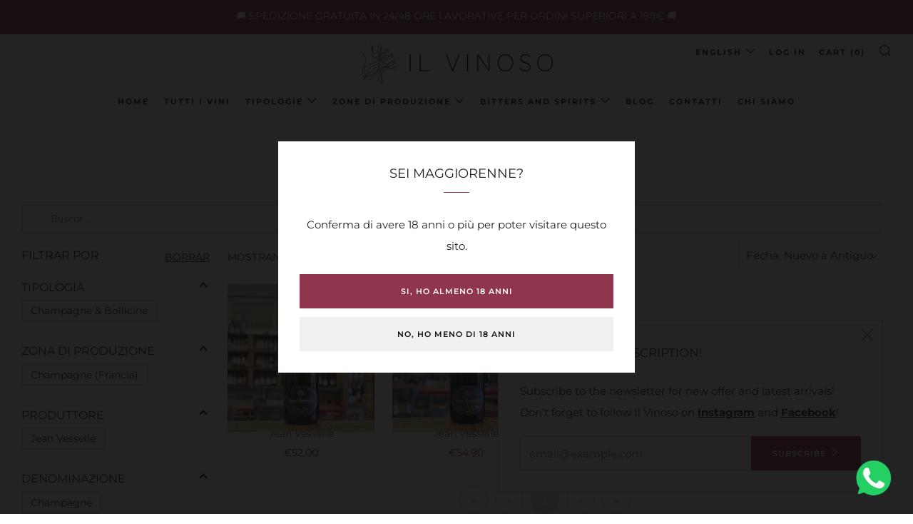

--- FILE ---
content_type: text/css
request_url: https://www.ilvinoso.com/cdn/shop/t/3/assets/sq-custom.css?v=72480507135121006961691570326
body_size: 2827
content:
#sparq-container .btn.sq-add-to-cart:after{content:"";background-image:url([data-uri]);background-repeat:no-repeat;background-size:13px;width:14px;height:14px;position:absolute;display:block;margin-top:30px;margin-right:30px;right:0;top:0}#sparq-container .btn.sq-add-to-cart{padding-right:25px!important}.sq-sale-label{border:1px solid #8f364e!important;top:0;padding:6px 18px;display:flex;align-items:center;justify-content:center;width:95px;height:31px;background-color:#8f364e!important;font-size:11px!important;font-weight:600!important;color:#fff!important;text-transform:uppercase!important;position:absolute;right:-7px;padding:2px 5px!important;letter-spacing:.6px!important}.sq-product-feature-container.sq-product-feature-6.sq-product-feature-DPxyqwZtcusb9p123{position:absolute;z-index:1;right:0;margin-top:12px!important}span.sq-price.sq-amount{color:#c00000!important;font-family:Montserrat,sans-serif!important;font-size:14px!important;font-weight:300!important}span.sq-compare-price.sq-amount{font-size:12.6px!important;font-family:Montserrat,sans-serif!important;font-weight:300!important;color:#666!important;margin-top:1px!important}#sparq-container .sparq-result-inner[data-v-3656d37d]{overflow:unset!important}.sq-sold-out{z-index:2!important;background:#ededed!important;top:12px;padding:6px 18px;display:flex;align-items:center;justify-content:center;width:95px;height:31px;font-size:11px!important;font-weight:600!important;text-transform:uppercase!important;position:absolute;right:-7px;padding:2px 5px!important;letter-spacing:.6px!important}.sq-product-feature-container.sq-product-feature-6.sq-product-feature-KPxyqwZtcusb9p{position:absolute!important;margin-top:0!important;margin-right:0!important;z-index:9!important;left:auto!important;right:0!important}.sparq-result-inner{position:relative!important}button.btn.btn--full.add-to-cart.btn--secondary{border-radius:4px!important;width:270px!important}.payment-buttons .add-to-cart,.payment-buttons .shopify-payment-button,.payment-buttons .shopify-payment-button__button--unbranded{min-height:unset!important}span.capitalize.filter-width{font-family:Montserrat,sans-serif!important;font-weight:300!important;font-size:14px!important;color:#212121!important}.vue-slider-process,.vue-slider-dot-tooltip-inner.vue-slider-dot-tooltip-inner-top{background-color:#8f364e!important}span.sparq-disabled-text.sparq-clear-text{font-family:Montserrat,sans-serif!important;font-weight:300!important;font-size:14px!important;color:#212121!important;padding-right:15px!important;text-decoration:underline!important}#sparq-container .filter-width{max-width:none!important;display:inline-block!important}#sparq-dd h3.capitalize{font-family:Montserrat,sans-serif!important;font-weight:300!important;font-size:19px!important;color:#212121!important}#sparq-dd p{display:none!important}#sparq-dd span.sale-price.sq-amount,#sparq-dd h3{font-family:Montserrat,sans-serif!important;font-weight:300!important;font-size:16px!important;color:#212121!important}#sparq-dd span.capitalize.fs16{font-family:Montserrat,sans-serif!important;font-weight:300!important;font-size:14px!important;color:#212121!important}#sparq-dd a.button.btn-blue{background-color:#8f364e!important;border-color:#8f364e!important}.sparq-checkbox.sq-selected span.capitalize.filter-width{background-color:#212121!important;color:#fff!important}.sparq-checkbox.sq-selected:hover span.capitalize.filter-width{opacity:.8!important}#sparq-container .sparq-checkbox label input[type=checkbox]{display:none!important}#sparq-container .sparq-item-container{display:flex;flex-wrap:wrap}#sparq-container .filter-width{border:1px solid #21212133!important;padding:6px 12px!important;cursor:pointer;border-radius:2px!important;transition:.3s all}#sparq-container .filter-width:hover{background-color:#21212133}#sparq-container .sparq-checkbox .sq-filter-value-count,.sq-product-feature-container.sq-product-feature-3.sq-product-feature-LPx2xyqwZtcusb9p{display:none!important}#sparq-container .sparq-result-inner{border:none!important}.sparq-container-fluid{width:100%!important}#sparq-container .sparq-result-inner h3.sparq-item-title{font-family:Montserrat,sans-serif!important;font-weight:300!important;font-size:17px!important;color:#212121!important;text-align:center!important}h3.sparq-item-title:hover{opacity:.7!important}.sq-product-feature-container.sq-product-feature-7.sq-product-feature-HPx2xyqwZtcusb9p{justify-content:center!important}#sparq-container .sparq-result-inner .vendor-title{font-family:Montserrat,sans-serif!important;font-weight:300!important;font-size:14px!important;line-height:110%!important;color:#212121b3!important;text-align:center!important;text-transform:capitalize!important}span.sq-price.sq-amount.sq-no-discount{font-family:Montserrat,sans-serif!important;font-weight:300!important;font-size:14px!important;color:#212121!important}.sq-product-feature-container.sq-product-feature-3.sq-product-feature-LPx2xyqwZtcusb9p2{position:relative;width:100%!important;right:0;left:0!important;transform:translateY(-60px)}.sparq-result-inner{position:relative}.btn.sq-add-to-cart{height:45px!important;line-height:32px!important;font-weight:600!important;font-size:11px!important;color:#fff!important;font-family:Montserrat,sans-serif!important;letter-spacing:1px!important;text-transform:uppercase!important;background-color:#8f364e!important;border-color:#8f364e!important}.btn.sq-add-to-cart:hover{background-color:#6d1a36!important;border-color:#6d1a36!important}#sparq-container .sq-product-feature-container{margin-right:0!important;margin-left:0!important}.sparq-result-inner:hover .sq-product-feature-container.sq-product-feature-3.sq-product-feature-LPx2xyqwZtcusb9p2{opacity:1!important;visibility:visible!important;transition:all .3s ease-in-out}.sq-product-feature-container.sq-product-feature-5.sq-product-feature-KPxyqwZtcusb9p{margin-top:-70px!important}.sq-product-feature-container.sq-product-feature-3.sq-product-feature-LPx2xyqwZtcusb9p2{opacity:0!important;visibility:hidden!important}.sparq-result-inner:hover{transition:.3s all!important}#loader-container{margin:0 auto!important}h5.float-left,h5.title{font-family:Montserrat,sans-serif!important;font-weight:300!important;font-size:16px!important;color:#212121!important}span.float-right.sq-filter-value-count,span.sq-filter-count-left,span.sq-filter-count-right{display:none!important}.sq-product-feature-container.sq-product-feature-4.sq-product-feature-XPx2xyqwZtcusb9p{order:1}.sq-product-feature-container.sq-product-feature-3.sq-product-feature-LPx2xyqwZtcusb9p2{order:2}.sq-product-feature-container.sq-product-feature-5.sq-product-feature-KPxyqwZtcusb9p{order:3}.sq-product-feature-container.sq-product-feature-6.sq-product-feature-CPx2xyqwZtcusb9p{order:4}.sq-product-feature-container.sq-product-feature-7.sq-product-feature-HPx2xyqwZtcusb9p{order:5}#sparq-container .sparq-item-container::-webkit-scrollbar{width:.5em!important}#sparq-container .sparq-item-container::-webkit-scrollbar-thumb{background-color:#999!important}#sparq-container .sparq-item-container::-webkit-scrollbar-track{background-color:#f1f1f1}.sparq-search-inner .sq-sidebar-md.is-affixed .sq-sidebar-md__inner{left:auto!important;width:206px!important}span.sq-sort-by-icon{display:none!important}.sq-50percent._300.ml10.fs14{font-family:Montserrat,sans-serif!important;font-weight:300!important;font-size:14px!important;color:#212121!important}select.sparq-selectbox{height:45px!important;font-family:Montserrat,sans-serif!important;font-weight:300!important;font-size:15px!important;color:#212121!important}.sq-page-item-container{margin-top:15px!important}.sq-page-item{padding-right:15px!important}#sparq-main-content .pagination li.page-item{font-weight:400!important;border:1px solid #ddd!important;border-radius:50%!important}#sparq-main-content .pagination li.page-item.active button.page-link{color:#000!important}li.page-item.active{background-color:#f0f0f0!important}body.sparq-search-results .container--tiny{max-width:none!important}body.template-search .sparq-container-fluid{width:97%!important}@media only screen and (max-width: 768px){.sq-50percent._300.ml10.fs14{margin-top:0!important;font-size:14px!important}#sparq-container .sparq-result-inner h3.sparq-item-title{font-size:14px!important;line-height:130%!important}button.button.btn-pink{background-color:#8f364e!important;border-color:#8f364e!important}#sparq-container .filter-mobile-button{background-color:#8f364e!important;border-color:#8f364e!important;width:120px!important;height:40px!important;transform:unset!important;border-radius:7px!important;z-index:9;bottom:30px!important;right:0!important;left:0!important;margin:0 auto!important;padding-left:17px!important;box-shadow:0 3px 40px #9d8f92b3}#sparq-container .filter-mobile-button span{background-image:none!important}#sparq-container .filter-mobile-button span:after{content:"Sort & Filter";background-image:url(https://image.flaticon.com/icons/svg/60/60954.svg)!important;background-repeat:no-repeat;background-position-y:center;background-position-x:0px;background-size:13px;color:#000;position:absolute;display:block;font-size:14px;font-weight:700;z-index:9;width:100%;text-align:center;line-height:40px;height:40px;margin-right:0}#sparq-container .sparq-mobile-filter-icon{width:100%!important;margin:0 auto!important}span.filter-text,span.sparq-clear-all.float-right{font-family:Montserrat,sans-serif!important;font-weight:300!important;font-size:12px!important;color:#212121!important}span.sparq-apply-all.float-right{font-family:Montserrat,sans-serif!important;background-color:#8f364e!important;font-size:11px!important}#sparq-container .sparq-apply-outer-btn{padding:10px 15px!important;background-color:#8f364e!important}span.sparq-radio-label{font-family:Montserrat,sans-serif!important;font-weight:300!important;font-size:14px!important;color:#212121!important}.sparq-search-result,.sq-full-width{padding-left:50px!important}}@media only screen and (max-width: 480px){.sq-product-feature-container.sq-product-feature-5.sq-product-feature-KPxyqwZtcusb9p{margin-top:-90px!important}.sparq-search-result,.sq-full-width{padding-left:0!important}.sparq-result-inner .sq-sold-out{font-size:10px!important}}
/*# sourceMappingURL=/cdn/shop/t/3/assets/sq-custom.css.map?v=72480507135121006961691570326 */


--- FILE ---
content_type: text/javascript
request_url: https://www.ilvinoso.com/cdn/shop/t/3/assets/sq-config.min.js?v=46010838798244930421769578599
body_size: 3837
content:
window.sq = window.sq || {}; window.sq.config = Object.assign({"appId":"GKD2C167WZ72E6ZYVVLUVATJ","searchToken":"D2AF7TCHTUTNLH5ATXIJQ4I3","productCollectionId":"QQGCPWIVADR7DXAS3V832IP9","collectionCollectionId":"X1FXK5AQDUG2R4GQG486MW1B","pagesCollectionId":"8N53NFRH8ME1R4U3VDSQ3LDR","redirectsCollectionId":"8JPYJ9MXQ3TECV2W92GJ18HV","articlesCollectionId":"G4YAT99NMN3TK6SFUJVT84YY","isCreditsEnabled":"false","isSearchEnabled":"true","ignoreTags":"[]","searchFields":"title,description,collections,tags,productType,vendor","isSearchPageEnabled":"true","isCollectionPageEnabled":"true","facets":"collections,tags,productType,vendor,in_stock","searchBoxSelector":"input[type=search],input[name=q]","searchPageSelector":".main-content","collectionPageSelector":"#sparq-coll-search-container","currency":"EUR","currencySymbol":"€","priceFilters":"[{\"max\":100,\"min\":null,\"displayOrder\":1},{\"max\":200,\"min\":100,\"displayOrder\":2},{\"max\":300,\"min\":200,\"displayOrder\":3},{\"max\":400,\"min\":300,\"displayOrder\":4},{\"max\":500,\"min\":400,\"displayOrder\":5},{\"max\":null,\"min\":500,\"displayOrder\":6}]","isSearchBoxEnabled":"true","redirectToCustomPage":"true","showBestSellingScore":"true","hideOutOfStockItems":"true","treatVariantAsProduct":"false","filters":"[{\"enableSearchBox\":false,\"userInterfaceType\":1,\"isExpandedOnMobile\":false,\"hideSingleValues\":false,\"isNumericFilter\":false,\"uniqueId\":\"r5bmgt7p1i8e8ds74mvduoli\",\"stFieldName\":\"option_auto_size\",\"displayName\":\"size\",\"isExpanded\":true,\"displayOrder\":8,\"tags\":[],\"filterType\":6,\"filterDisplayTargets\":[2,1],\"filterDisplayType\":1,\"ignoreFilterValues\":[],\"sortType\":1,\"collectionHandlesToIgnore\":null,\"optionName\":\"size\",\"ranges\":null,\"prefix\":null,\"metaSeparator\":null,\"isQuantityEnabled\":true,\"reorderSelectedValues\":false},{\"enableSearchBox\":false,\"userInterfaceType\":1,\"isExpandedOnMobile\":false,\"hideSingleValues\":false,\"isNumericFilter\":false,\"uniqueId\":\"m6stgd4q7vtch39me2bouh13\",\"stFieldName\":\"tags_tipologia_b7rgvqfmxpgbw9xtam8anpl3\",\"displayName\":\"Tipologia\",\"isExpanded\":true,\"displayOrder\":1,\"tags\":[],\"filterType\":2,\"filterDisplayTargets\":[1,2],\"filterDisplayType\":1,\"ignoreFilterValues\":[],\"sortType\":1,\"collectionHandlesToIgnore\":null,\"optionName\":\"\",\"ranges\":null,\"prefix\":\"Tipologia_\",\"metaSeparator\":null,\"isQuantityEnabled\":true,\"reorderSelectedValues\":false},{\"enableSearchBox\":false,\"userInterfaceType\":1,\"isExpandedOnMobile\":false,\"hideSingleValues\":false,\"isNumericFilter\":false,\"uniqueId\":\"arctdx812xwcxrhhg41g7th6\",\"stFieldName\":\"tags_annata_2jlng6nawzzf46g9lc17u81b\",\"displayName\":\"Annata\",\"isExpanded\":true,\"displayOrder\":5,\"tags\":[],\"filterType\":2,\"filterDisplayTargets\":[1,2],\"filterDisplayType\":1,\"ignoreFilterValues\":[],\"sortType\":1,\"collectionHandlesToIgnore\":null,\"optionName\":\"\",\"ranges\":null,\"prefix\":\"Annata_\",\"metaSeparator\":null,\"isQuantityEnabled\":true,\"reorderSelectedValues\":false},{\"enableSearchBox\":false,\"userInterfaceType\":1,\"isExpandedOnMobile\":false,\"hideSingleValues\":false,\"isNumericFilter\":false,\"uniqueId\":\"qok3p17ddfc2rebrcbllh72y\",\"stFieldName\":\"tags_zona_di_produzione_pxop1ttkty7xg6qw7wuku8tt\",\"displayName\":\"Zona di produzione\",\"isExpanded\":true,\"displayOrder\":2,\"tags\":[],\"filterType\":2,\"filterDisplayTargets\":[1,2],\"filterDisplayType\":1,\"ignoreFilterValues\":[],\"sortType\":1,\"collectionHandlesToIgnore\":null,\"optionName\":\"\",\"ranges\":null,\"prefix\":\"Zona di produzione_\",\"metaSeparator\":null,\"isQuantityEnabled\":true,\"reorderSelectedValues\":false},{\"enableSearchBox\":false,\"userInterfaceType\":1,\"isExpandedOnMobile\":false,\"hideSingleValues\":false,\"isNumericFilter\":false,\"uniqueId\":\"523427w3spr7xx34cu6gzwti\",\"stFieldName\":\"tags_formato_wopw48udlyokuhmod7fbl5sx\",\"displayName\":\"Formato\",\"isExpanded\":true,\"displayOrder\":6,\"tags\":[],\"filterType\":2,\"filterDisplayTargets\":[1,2],\"filterDisplayType\":1,\"ignoreFilterValues\":[],\"sortType\":1,\"collectionHandlesToIgnore\":null,\"optionName\":\"\",\"ranges\":null,\"prefix\":\"Formato_\",\"metaSeparator\":null,\"isQuantityEnabled\":true,\"reorderSelectedValues\":false},{\"enableSearchBox\":false,\"userInterfaceType\":7,\"isExpandedOnMobile\":true,\"hideSingleValues\":false,\"isNumericFilter\":false,\"uniqueId\":\"a7jdrq141t2lma89cukpm4v8\",\"stFieldName\":\"price_price_filter\",\"displayName\":\"Prezzo\",\"isExpanded\":true,\"displayOrder\":7,\"tags\":[],\"filterType\":3,\"filterDisplayTargets\":[1,2],\"filterDisplayType\":1,\"ignoreFilterValues\":[],\"sortType\":1,\"collectionHandlesToIgnore\":null,\"optionName\":null,\"ranges\":null,\"prefix\":null,\"metaSeparator\":null,\"isQuantityEnabled\":true,\"reorderSelectedValues\":false},{\"enableSearchBox\":false,\"userInterfaceType\":1,\"isExpandedOnMobile\":false,\"hideSingleValues\":false,\"isNumericFilter\":false,\"uniqueId\":\"5qeydz6g4ryvmsyqsz3buhhk\",\"stFieldName\":\"tags_produttore_hig77qgwfu1ffi6xhaigyqj2\",\"displayName\":\"Produttore\",\"isExpanded\":true,\"displayOrder\":3,\"tags\":[],\"filterType\":2,\"filterDisplayTargets\":[1,2],\"filterDisplayType\":1,\"ignoreFilterValues\":[],\"sortType\":2,\"collectionHandlesToIgnore\":null,\"optionName\":\"\",\"ranges\":null,\"prefix\":\"Produttore_\",\"metaSeparator\":null,\"isQuantityEnabled\":true,\"reorderSelectedValues\":false},{\"enableSearchBox\":false,\"userInterfaceType\":1,\"isExpandedOnMobile\":false,\"hideSingleValues\":false,\"isNumericFilter\":false,\"uniqueId\":\"xcv1ymk8lcpuh1w4lt31v9bv\",\"stFieldName\":\"tags_denominazione_jcj81b1g4foleqwv9ihk4ul4\",\"displayName\":\"Denominazione\",\"isExpanded\":true,\"displayOrder\":4,\"tags\":[],\"filterType\":2,\"filterDisplayTargets\":[1,2],\"filterDisplayType\":1,\"ignoreFilterValues\":[],\"sortType\":1,\"collectionHandlesToIgnore\":null,\"optionName\":\"\",\"ranges\":null,\"prefix\":\"Denominazione_\",\"metaSeparator\":null,\"isQuantityEnabled\":true,\"reorderSelectedValues\":false}]","themeSettings":"{\"searchboxPlaceholderText\":\"Search...\",\"filterByTitle\":\"FILTER BY\",\"clearAllTitle\":\"CLEAR\",\"searchResultsText\":\"SHOWING {{count}} RESULTS IN {{time}} MS\",\"viewButtonTitle\":\"VIEW\",\"viewButtonBackgroundColor\":\"#ff527b\",\"viewButtonFontColor\":\"#ffffff\",\"emptyResultMessage\":\"Sorry, No Results\",\"countOfProductsShown\":12,\"itemsPerRow\":4,\"isSearchBoxEnabled\":true,\"isSearchBoxEnabledForCollectionPage\":true,\"searchboxFontFamily\":\"Muli,sans-serif\",\"searchboxFontColor\":\"#8e8e8e\",\"searchboxFontSize\":\"14px\",\"filterByTitleFontFamily\":\"Muli,sans-serif\",\"filterByTitleFontColor\":\"#ff527b\",\"filterByTitleFontSize\":\"16px\",\"clearAllFontFamily\":\"Muli,sans-serif\",\"clearAllFontColor\":\"#8e8e8e\",\"clearAllFontSize\":\"14px\",\"resultHitsFontFamily\":\"Muli,sans-serif\",\"resultHitsFontColor\":\"#8e8e8e\",\"resultHitsFontSize\":\"14px\",\"isSparqCreditsEnabled\":true,\"sparqCreditsFontFamily\":\"Muli,sans-serif\",\"sparqCreditsFontColor\":\"#8e8e8e\",\"sparqCreditsFontSize\":\"14px\",\"filterDisplayNameFontFamily\":\"Muli,sans-serif\",\"filterDisplayNameFontColor\":\"#333333\",\"filterDisplayNameFontSize\":\"16px\",\"filterValueFontFamily\":\"Muli,sans-serif\",\"filterValueFontColor\":\"#8e8e8e\",\"filterValueFontSize\":\"14px\",\"productTitleFontFamily\":\"Muli,sans-serif\",\"productTitleFontColor\":\"#333333\",\"productTitleFontSize\":\"16px\",\"isVendorTitleEnabled\":true,\"vendorTitleFontFamily\":\"Muli,sans-serif\",\"vendorTitleFontColor\":\"#8e8e8e\",\"vendorTitleFontSize\":\"14px\",\"productCompareAtPriceFontFamily\":\"Muli,sans-serif\",\"productCompareAtPriceFontColor\":\"#8e8e8e\",\"productCompareAtPriceFontSize\":\"14px\",\"isProductDiscountPriceEnabled\":true,\"productDiscountPriceFontFamily\":\"Muli,sans-serif\",\"productDiscountPriceFontColor\":\"#333333\",\"productDiscountPriceFontSize\":\"16px\",\"isProductViewButtonEnabled\":true,\"productViewButtonFontFamily\":\"Muli,sans-serif\",\"productViewButtonFontColor\":\"#FFFfff\",\"productViewButtonFontSize\":\"14px\",\"productViewButtonBackgroundColor\":\"#ff527b\",\"productViewButtonBorderColor\":\"#ff527b\",\"paginationActiveFontFamily\":\"Muli,sans-serif\",\"paginationActiveFontColor\":\"#FFFfff\",\"paginationActiveFontSize\":\"14px\",\"paginationActiveBackgroundColor\":\"#ff527b\",\"paginationActiveBorderColor\":\"#ff527b\",\"paginationInactiveFontFamily\":\"Muli,sans-serif\",\"paginationInactiveFontColor\":\"#8e8e8e\",\"paginationInactiveFontSize\":\"14px\",\"paginationInactiveBackgroundColor\":\"#FFFfff\",\"paginationInactiveBorderColor\":\"#ff527b\",\"loadMoreButtonFontFamily\":\"Muli,sans-serif\",\"loadMoreButtonFontColor\":\"#FFFfff\",\"loadMoreButtonFontSize\":\"14px\",\"loadMoreButtonBackgroundColor\":\"#ff527b\",\"loadMoreButtonBorderColor\":\"#ff527b\",\"funnelButtonFontFamily\":\"Muli,sans-serif\",\"funnelButtonFontColor\":\"#FFFfff\",\"funnelButtonFontSize\":\"14px\",\"funnelButtonBackgroundColor\":\"#ff527b\",\"funnelButtonBorderColor\":\"#ff527b\",\"discountLabelFontFamily\":\"Muli,sans-serif\",\"discountLabelFontColor\":\"#FFFfff\",\"discountLabelFontSize\":\"14px\",\"discountLabelBackgroundColor\":\"#ff527b\",\"discountLabelBorderColor\":\"#ff527b\",\"dropdownCollectionsHeadingTitle\":\"Collections\",\"dropdownPagesHeadingTitle\":\"Pages\",\"dropdownBlogsHeadingTitle\":\"Blogs\",\"dropDownCountOfProductsToShow\":6,\"dropdownCountOfCollectionsToShow\":5,\"dropdownCountOfPagesToShow\":5,\"dropdownCountOfBlogsToShow\":5,\"dropdownViewAllButtonText\":\"View all {{count}} Products\",\"dropdownViewAllButtonBackgroundColor\":\"#ff527b\",\"dropdownViewAllFontColor\":\"#000\",\"dropdownFontFamily\":\"Muli,sans-serif\",\"defaultSortType\":6,\"searchResultFontFamily\":\"Muli,sans-serif\",\"searchPageHeaderTitle\":\"Search Results\",\"showDiscountPercentage\":false,\"discountSectionBackground\":\"#FF527B\",\"discountSectionFontFamily\":\"Muli,sans-serif\",\"discountSectionFontColor\":\"#000\",\"opensInNewTab\":true,\"roundingFactor\":0,\"dropdownItemProductTitleFontFamily\":\"Muli,sans-serif\",\"dropdownItemProductTitleFontColor\":\"#333333\",\"dropdownItemProductTitleFontSize\":\"16px\",\"dropdownItemProductVendorFontFamily\":\"Muli,sans-serif\",\"dropdownItemProductVendorFontColor\":\"#8e8e8e\",\"dropdownItemProductVendorFontSize\":\"14px\",\"isDropdownItemProductVendorEnabled\":true,\"isDropdownItemCompareAtPriceEnabled\":true,\"dropdownItemCompareAtPriceFontFamily\":\"Muli,sans-serif\",\"dropdownItemCompareAtPriceFontColor\":\"#333333\",\"dropdownItemCompareAtPriceFontSize\":\"16px\",\"dropdownItemDiscountPriceFontFamily\":\"Muli,sans-serif\",\"dropdownItemDiscountPriceFontColor\":\"#8e8e8e\",\"dropdownItemDiscountPriceFontSize\":\"14px\",\"dropdownCollectionSectionHeadingFontFamily\":\"Muli,sans-serif\",\"dropdownCollectionSectionHeadingFontColor\":\"#8e8e8e\",\"dropdownCollectionSectionHeadingFontSize\":\"14px\",\"dropdownPageSectionHeadingFontFamily\":\"Muli,sans-serif\",\"dropdownPageSectionHeadingFontColor\":\"#8e8e8e\",\"dropdownPageSectionHeadingFontSize\":\"14px\",\"dropdownBlogSectionHeadingFontFamily\":\"Muli,sans-serif\",\"dropdownBlogSectionHeadingFontColor\":\"#8e8e8e\",\"dropdownBlogSectionHeadingFontSize\":\"14px\",\"isDropdownCollectionValuesEnabled\":true,\"dropdownCollectionValuesFontFamily\":\"Muli,sans-serif\",\"dropdownCollectionValuesFontColor\":\"#333333\",\"dropdownCollectionValuesFontSize\":\"16px\",\"isDropdownPageValuesEnabled\":true,\"dropdownPageValuesFontFamily\":\"Muli,sans-serif\",\"dropdownPageValuesFontColor\":\"#333333\",\"dropdownPageValuesFontSize\":\"16px\",\"isDropdownBlogValuesEnabled\":false,\"dropdownBlogValuesFontFamily\":\"Muli,sans-serif\",\"dropdownBlogValuesFontColor\":\"#333333\",\"dropdownBlogValuesFontSize\":\"16px\",\"dropdownViewAllButtonFontFamily\":\"Muli,sans-serif\",\"dropdownViewAllButtonFontColor\":\"#FFFfff\",\"dropdownViewAllButtonFontSize\":\"14px\",\"dropdownViewAllButtonBorderColor\":\"#ff527b\",\"dropdownShowByDefault\":true,\"dropdownShowAfterXCharacters\":0,\"primaryColor\":\"#333333\",\"secondaryColor\":\"#8e8e8e\",\"highlightBackgroundColor\":\"#ff527b\",\"highlightTextColor\":\"#FFFfff\",\"highlightBorderColor\":\"#ff527b\",\"defaultFontFamily\":\"Muli,sans-serif\",\"primaryFontSize\":\"16px\",\"secondaryFontSize\":\"14px\",\"searchpageItemShowRating\":false,\"itemDescriptionFontFamily\":\"Muli,sans-serif\",\"itemDescriptionFontColor\":\"#8e8e8e\",\"itemDescriptionFontSize\":\"14px\",\"dropdownItemDescriptionFontFamily\":\"Muli,sans-serif\",\"dropdownItemDescriptionFontColor\":\"#8e8e8e\",\"dropdownItemDescriptionFontSize\":\"14px\",\"currencyDecimalsToShow\":2,\"sortByText\":\"SORT BY\",\"applyButtonText\":\"APPLY\",\"sortOptionRelevanceText\":\"Relevance\",\"sortOptionPriceLowToHighText\":\"Price: Low To High\",\"sortOptionPriceHighToLowText\":\"Price: High To Low\",\"sortOptionAlphabeticallyAZText\":\"Alphabetically: A-Z\",\"sortOptionAlphabeticallyZAText\":\"Alphabetically: Z-A\",\"sortOptionDateDescText\":\"Date, New to Old\",\"sortOptionDateAscText\":\"Date, Old to New\",\"sortOptionBestSellerText\":\"Best Seller\",\"belowPriceText\":\"Below\",\"abovePriceText\":\"And Above\",\"loadMoreText\":\"LOAD MORE\",\"useNewPriceFilter\":true,\"searchPageStarColor\":\"#fcd055\",\"dropdownStarColor\":\"#fcd055\",\"desktopPaginationType\":1,\"mobilePaginationType\":3,\"dropdownStarSize\":\"14px\",\"searchPageStarSize\":\"14px\",\"aboveRatingText\":\"& Up\",\"noReviewsText\":\"No Reviews\",\"noMoreResultsText\":\"No More Results\",\"defaultLayoutMode\":1,\"filterQueryNoResultsText\":\"No values for given search query\",\"useDynamicPriceSlider\":true,\"availabilityFilterOptionText\":\"Include Out Of Stock\",\"useCollectionDefaultSort\":false,\"sortOptionDefaultText\":\"Featured\",\"topBarFilters\":false,\"hideFilterParamsInURL\":false,\"groupVariantsAsProduct\":false,\"searchpageItemShowRatingCount\":false,\"dropdownItemShowRating\":false,\"dropdownItemShowRatingCount\":false,\"isItemDescriptionEnabled\":true,\"isDropdownItemDescriptionEnabled\":false,\"themeMigrationStatus\":null,\"enablePageSizeDropdown\":false,\"pageSizeDropdownValues\":[12,24,36],\"showLayoutSwitcher\":false,\"pageItemFeaturesListMode\":null,\"defaultDesktopImageWidth\":400,\"defaultMobileImageWidth\":400,\"redirectViaCollectionURL\":false,\"stickySidebar\":{\"enabled\":false,\"topPosition\":\"50px\",\"bottomPosition\":\"50px\"},\"clientId\":6723}","customProductTemplate":"","customDropdownProductTemplate":"","cdnUrl":"undefined","assetsVersion":"undefined","banners":"[]","pageItemFeatures":[{"id":"XPx2xyqwZtcusb9p","type":4,"displayOrder":100},{"id":"KPxyqwZtcusb9p","type":5,"displayOrder":200},{"id":"CPx2xyqwZtcusb9p","html":"with(this){return _c('div',{staticClass:\"vendor-title\"},[_v(\" \"+_s(item.vendor)+\" \")])}","type":6,"title":"vendor","displayOrder":300},{"id":"HPx2xyqwZtcusb9p","type":7,"label":"Price","displayOrder":500},{"id":"LPx2xyqwZtcusb9p","type":3,"label":"VIEW","ctaType":1,"displayOrder":600}],"colorGroups":[{"uniqueId":"nfpbmfwrmlybo57q49hkppu3","colors":[{"title":"Clear","colors":["clear","empty","transparent","glassclear","empty","transparent","glass"],"colorCode":"#"},{"title":"Multicolor","colors":["multicolor","colormulticolor","color"],"colorCode":"*"},{"title":"Beige","colors":["beige","antiquewhite","cornsilk","floralwhite","seashell","oldlace","ivory","linen","lavenderblush","mistyrosebeige","antiquewhite","cornsilk","floralwhite","seashell","oldlace","ivory","linen","lavenderblush","mistyrose"],"colorCode":"#ffeaa7"},{"title":"Black","colors":["black"],"colorCode":"#000"},{"title":"Blue","colors":["blue","lightblue","mediumblue","darkblue","midnightblue","steelblue","lightsteelblue","skyblue","lightskyblue","deepskyblue","cadetblue","cornflowerblue","powderblue","dodgerblue","royalblue","navyblue","lightblue","mediumblue","darkblue","midnightblue","steelblue","lightsteelblue","skyblue","lightskyblue","deepskyblue","cadetblue","cornflowerblue","powderblue","dodgerblue","royalblue","navy"],"colorCode":"#0984e3"},{"title":"Brown","colors":["brown","sandybrown","saddlebrown","rosybrown","burlywood","blanchedalmond","bisque","chocolate","maroon","navajowhite","peru","sienna","tan","wheatbrown","sandybrown","saddlebrown","rosybrown","burlywood","blanchedalmond","bisque","chocolate","maroon","navajowhite","peru","sienna","tan","wheat"],"colorCode":"#654321"},{"title":"Cyan","colors":["cyan","lightcyan","darkcyan","turquoise","mediumturquoise","darkturquoise","paleturquoise","aqua","azure","aliceblue","mintcream","tealcyan","lightcyan","darkcyan","turquoise","mediumturquoise","darkturquoise","paleturquoise","aqua","azure","aliceblue","mintcream","teal"],"colorCode":"#81ecec"},{"title":"Gold","colors":["gold","goldenrod","darkgoldenrod","lightgoldenrodyellow","palegoldenrodgold","goldenrod","darkgoldenrod","lightgoldenrodyellow","palegoldenrod"],"colorCode":"#fdcb6e"},{"title":"Gray","colors":["gray","grey","lightgray","dimgray","darkgray","slategray","lightslategray","darkslategray","silver","gainsborogray","grey","lightgray","dimgray","darkgray","slategray","lightslategray","darkslategray","silver","gainsboro"],"colorCode":"#636e72"},{"title":"Green","colors":["green","lightgreen","darkgreen","lime","limegreen","greenyellow","yellowgreen","springgreen","mediumspringgreen","seagreen","mediumseagreen","darkseagreen","aquamarine","mediumaquamarine","olive","olivedrab","darkolivegreen","forestgreen","lawngreen","palegreen","chartreuse","honeydewgreen","lightgreen","darkgreen","lime","limegreen","greenyellow","yellowgreen","springgreen","mediumspringgreen","seagreen","mediumseagreen","darkseagreen","aquamarine","mediumaquamarine","olive","olivedrab","darkolivegreen","forestgreen","lawngreen","palegreen","chartreuse","honeydew"],"colorCode":"#00b894"},{"title":"Orange","colors":["orange","darkorange","coral","tomato","orangeredorange","darkorange","coral","tomato","orangered"],"colorCode":"#e17055"},{"title":"Pink","colors":["pink","lightpink","hotpink","deeppinkpink","lightpink","hotpink","deeppink"],"colorCode":"#fd79a8"},{"title":"Purple","colors":["purple","mediumpurple","rebeccapurple","magenta","darkmagenta","violet","darkviolet","blueviolet","palevioletred","mediumvioletred","slateblue","mediumslateblue","darkslateblue","orchid","mediumorchid","darkorchid","lavender","thistle","plum","fuchsia","indigopurple","mediumpurple","rebeccapurple","magenta","darkmagenta","violet","darkviolet","blueviolet","palevioletred","mediumvioletred","slateblue","mediumslateblue","darkslateblue","orchid","mediumorchid","darkorchid","lavender","thistle","plum","fuchsia","indigo"],"colorCode":"#6c5ce7"},{"title":"Red","colors":["red","darkred","indianred","salmon","lightsalmon","darksalmon","lightcoral","crimson","firebrick","scarletred","darkred","indianred","salmon","lightsalmon","darksalmon","lightcoral","crimson","firebrick","scarlet"],"colorCode":"#d63031"},{"title":"White","colors":["white","snow","whitesmoke","ghostwhitewhite","snow","whitesmoke","ghostwhite"],"colorCode":"#FFFFFF"},{"title":"Yellow","colors":["yellow","lightyellow","lemonchiffon","moccasinyellow","lightyellow","lemonchiffon","moccasin"],"colorCode":"#ffeaa7"}]}],"activePages":["/search","/search/"],"translations":{"es":{"filters":{"1c3hnhel4iohcmxai8v2ce28":"Rating","2mgfoenuqk69pkpielc7ndfi":"Tipo de Producto","8s5a358tqax3xf42zitd2rve":"disponibilidad","axnub98lb5kknabe6knlui9r":"etiquetas","ew26drye8rnijz2a8pmhewru":"colecciones","f81u6w5xtiovinpzaj3z6nab":"Precio","tzkcw1lr2yt8d2kdtozk43wg":"proveedor","vckps8amu85m6spqnubsakkb":"Descuento"},"sortByText":"ORDENAR POR","loadMoreText":"CARGAR MÁS","clearAllTitle":"LIMPIAR","filterByTitle":"FILTRAR POR","noReviewsText":"Sin Reseñas","abovePriceText":"Y Por encima","belowPriceText":"Abajo","aboveRatingText":"& Up","applyButtonText":"APLICAR","viewButtonTitle":"VER","noMoreResultsText":"No hay más resultados","searchResultsText":"MOSTRANDO {{count}} RESULTADOS EN {{time}} MS","emptyResultMessage":"Sorry, No Results","searchPageHeaderTitle":"Search Results","sortOptionDateAscText":"Fecha, de antiguo a nuevo","sortOptionDefaultText":"Destacado","sortOptionDateDescText":"Fecha, de nueva a antigua","sortOptionRelevanceText":"Relevancia","filterQueryNoResultsText":"No hay valores para la consulta","searchboxPlaceholderText":"Buscar...","sortOptionBestSellerText":"El más vendido","dropdownBlogsHeadingTitle":"Blogs","dropdownPagesHeadingTitle":"Páginas","dropdownViewAllButtonText":"Ver todos {{count}} Productos","availabilityFilterOptionText":"Incluir Agotado","sortOptionPriceHighToLowText":"Precio: de mayor a menor","sortOptionPriceLowToHighText":"Precio: De menor a mayor","sortOptionAlphabeticallyAZText":"Alfabeticamente: A-Z","sortOptionAlphabeticallyZAText":"Alfabeticamente: Z-A","dropdownCollectionsHeadingTitle":"Colecciones"},"it":{"filters":{"1c3hnhel4iohcmxai8v2ce28":"Rating","2mgfoenuqk69pkpielc7ndfi":"Tipo de Producto","8s5a358tqax3xf42zitd2rve":"diponibilidad","axnub98lb5kknabe6knlui9r":"etiquetas","ew26drye8rnijz2a8pmhewru":"colecciones","f81u6w5xtiovinpzaj3z6nab":"Precio","tzkcw1lr2yt8d2kdtozk43wg":"proveedor","vckps8amu85m6spqnubsakkb":"Descuento"},"sortByText":"ORDENAR POR","loadMoreText":"CARGAR MÁS","clearAllTitle":"BORRAR","filterByTitle":"FILTRAR POR","noReviewsText":"Sin Comentarios","abovePriceText":"And Above","belowPriceText":"Abajo","aboveRatingText":"& Up","applyButtonText":"APLICAR","viewButtonTitle":"VER","noMoreResultsText":"No hay más resultados","searchResultsText":"MOSTRANDO {{count}} RESULTADOS EN {{time}} MS","emptyResultMessage":"Sorry, No Results","searchPageHeaderTitle":"Search Results","sortOptionDateAscText":"Fecha, Antiguo a Nuevo","sortOptionDefaultText":"Destacado","sortOptionDateDescText":"Fecha, Nuevo a Antiguo","sortOptionRelevanceText":"Relevancia","filterQueryNoResultsText":"No hay valores para la consulta","searchboxPlaceholderText":"Buscar...","sortOptionBestSellerText":"El más vendido","dropdownBlogsHeadingTitle":"Blogs","dropdownPagesHeadingTitle":"Páginas","dropdownViewAllButtonText":"Ver todos {{count}} Productos","availabilityFilterOptionText":"Incluir Agotado","sortOptionPriceHighToLowText":"Precio: Más Alto a Más bajo ","sortOptionPriceLowToHighText":"Precio: Más bajo a Más Alto","sortOptionAlphabeticallyAZText":"Alfabeticamente: A-Z","sortOptionAlphabeticallyZAText":"Alfabeticamente: Z-A","dropdownCollectionsHeadingTitle":"Colecciones"},"default":{"filters":{"1c3hnhel4iohcmxai8v2ce28":"Rating","2mgfoenuqk69pkpielc7ndfi":"Tipo de Producto","8s5a358tqax3xf42zitd2rve":"diponibilidad","axnub98lb5kknabe6knlui9r":"etiquetas","ew26drye8rnijz2a8pmhewru":"colecciones","f81u6w5xtiovinpzaj3z6nab":"Precio","tzkcw1lr2yt8d2kdtozk43wg":"proveedor","vckps8amu85m6spqnubsakkb":"Descuento"},"sortByText":"ORDENAR POR","loadMoreText":"CARGAR MÁS","clearAllTitle":"BORRAR","filterByTitle":"FILTRAR POR","noReviewsText":"Sin Comentarios","abovePriceText":"And Above","belowPriceText":"Abajo","aboveRatingText":"& Up","applyButtonText":"APLICAR","viewButtonTitle":"VER","noMoreResultsText":"No hay más resultados","searchResultsText":"MOSTRANDO {{count}} RESULTADOS EN {{time}} MS","emptyResultMessage":"Sorry, No Results","searchPageHeaderTitle":"Search Results","sortOptionDateAscText":"Fecha, Antiguo a Nuevo","sortOptionDefaultText":"Destacado","sortOptionDateDescText":"Fecha, Nuevo a Antiguo","sortOptionRelevanceText":"Relevancia","filterQueryNoResultsText":"No hay valores para la consulta","searchboxPlaceholderText":"Buscar...","sortOptionBestSellerText":"El más vendido","dropdownBlogsHeadingTitle":"Blogs","dropdownPagesHeadingTitle":"Páginas","dropdownViewAllButtonText":"Ver todos {{count}} Productos","availabilityFilterOptionText":"Incluir Agotado","sortOptionPriceHighToLowText":"Precio: Más Alto a Más bajo ","sortOptionPriceLowToHighText":"Precio: Más bajo a Más Alto","sortOptionAlphabeticallyAZText":"Alfabeticamente: A-Z","sortOptionAlphabeticallyZAText":"Alfabeticamente: Z-A","dropdownCollectionsHeadingTitle":"Colecciones"}}}, window.sq.config);